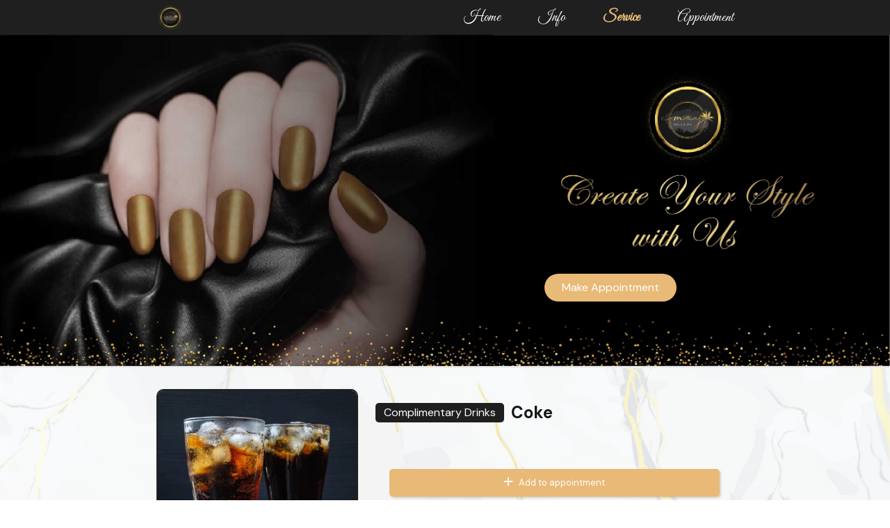

--- FILE ---
content_type: text/html; charset=UTF-8
request_url: https://maynailsandspa.com/service/coke/1020
body_size: 3194
content:
<!DOCTYPE html>
<html>
	<head>
		<meta charset="utf-8">
		<meta http-equiv="X-UA-Compatible" content="IE=edge">
		<meta name="viewport" content="width=device-width, initial-scale=1.0">
		<meta name="csrf-token" content="Ks5hluNpIOlM5WhJcdzPNM7cXMrbzvaYjnHZA0cT">
		<meta name="description" content="May Nails &amp; Spa | (405) 889 8872 | 4401 Grant BLVD Suite 6 Yukon, OK 73099 | Coke">
		<meta property="og:image" content="https://maynailsandspa.com/upload/service/coke-24-grCW.jpg" />
		<title>May Nails &amp; Spa | Coke</title>
		<link rel="icon" type="image/x-icon" href="https://maynailsandspa.com/upload/logo/logo-24-CPVfY.png">
		<link rel="stylesheet" type="text/css" href="https://maynailsandspa.com/fonts/icomoon/style.css">
		<link rel="stylesheet" href="https://maynailsandspa.com/css/desktop/owl.carousel.min.css">
		<link rel="stylesheet" href="https://maynailsandspa.com/css/desktop/owl.theme.default.min.css">
		<link href="https://maynailsandspa.com/css/desktop/reset.min.css" rel="stylesheet">
		<link href="https://maynailsandspa.com/css/desktop/style.css?1238441822" rel="stylesheet">
			</head>
	<body>
				<div class="pc-web">
			<div class="main">
				<header>
	<div class="container">
		<a href="https://maynailsandspa.com"><img src="https://maynailsandspa.com/upload/logo/logo-24-CPVfY.png" alt="May Nails &amp; Spa"></a>
				<div class="float-right text-right">
			<ul class="menu">
				<li class=""><a href="https://maynailsandspa.com">Home</a></li>
				<li class=""><a href="https://maynailsandspa.com/info">Info</a></li>
				<li class="active"><a href="https://maynailsandspa.com/services">Service</a></li>
								<li class=""><a href="https://maynailsandspa.com/appointment">Appointment</a></li>
							</ul>
		</div>
			</div>
</header>				<div class="wrap-content single-service">
					<section class="slide slide-right">
												<img src="https://maynailsandspa.com/upload/bg/banner-24-CAn1m.jpg" alt="May Nails &amp; Spa Coke" title="May Nails &amp; Spa Coke">
																		<div class="text text-center">
							<a class="btn" href="https://maynailsandspa.com/appointment">Make Appointment</a>
						</div>
											</section>
										<div class="bg-container" style="background-image: url('https://maynailsandspa.com/upload/bg/body-24-eSDBP.jpg');">
											<section class="content">
							<div class="container">
															<div class="img">
																		<img src="https://maynailsandspa.com/upload/service/coke-24-grCW.jpg" alt="Coke" title="Coke">
																	</div>
								<div class="float-right">
									<div class="head">
										<a class="service" href="https://maynailsandspa.com/category/complimentary-drinks/180">Complimentary Drinks</a>
										<h1>Coke</h1>
									</div>
									<div class="body">
										<!-- <h3>Description</h3> -->
										<div id="content-detail" class="content-text">
											<p>
												<!-- No description -->
												
																							</p>
										</div>
									</div>
																											<div class="bottom">
										<!-- <span class="price"><small>$</small> <strong>0</strong></span> -->
										<a class="btn" href="javascript:void(0)"><span class="icon-add"></span> Add to appointment</a>
									</div>
																	</div>
														</div>
						</section>
												<section class="relate-service">
							<h2 class="container block-title text-center">Related Service</h2>
														<div class="container">
																<ul class="service-simple-list">
																		<li>
										<a href="https://maynailsandspa.com/service/pink-wine/1809">
											<span class="name float-left">Pink Wine</span>
											<span class="float-right">
																							</span>
										</a>
									</li>
																		<li>
										<a href="https://maynailsandspa.com/service/water/1024">
											<span class="name float-left">Water</span>
											<span class="float-right">
																							</span>
										</a>
									</li>
																		<li>
										<a href="https://maynailsandspa.com/service/white-wine/1031">
											<span class="name float-left">White Wine</span>
											<span class="float-right">
																							</span>
										</a>
									</li>
																		<li>
										<a href="https://maynailsandspa.com/service/hot-coffee/1025">
											<span class="name float-left">Hot Coffee</span>
											<span class="float-right">
																							</span>
										</a>
									</li>
																	</ul>
															</div>
							<!-- <div class="container owl-carousel owl-theme related-service-carousel">
															<div class="service">
									<div class="img">
										<a href="https://maynailsandspa.com/service/pink-wine/1809"><img src="https://maynailsandspa.com/upload/service/pink-wine-24-s9Za.jpg" alt="Pink Wine" title="Pink Wine"></a>
									</div>
									<h3 class="service-title"><a href="https://maynailsandspa.com/service/pink-wine/1809">Pink Wine</a></h3>
																	</div>
															<div class="service">
									<div class="img">
										<a href="https://maynailsandspa.com/service/water/1024"><img src="https://maynailsandspa.com/upload/service/water-24-YJIc.jpeg" alt="Water" title="Water"></a>
									</div>
									<h3 class="service-title"><a href="https://maynailsandspa.com/service/water/1024">Water</a></h3>
																	</div>
															<div class="service">
									<div class="img">
										<a href="https://maynailsandspa.com/service/white-wine/1031"><img src="https://maynailsandspa.com/upload/service/white-wine-24-M8uy.jpeg" alt="White Wine" title="White Wine"></a>
									</div>
									<h3 class="service-title"><a href="https://maynailsandspa.com/service/white-wine/1031">White Wine</a></h3>
																	</div>
															<div class="service">
									<div class="img">
										<a href="https://maynailsandspa.com/service/hot-coffee/1025"><img src="https://maynailsandspa.com/upload/service/hot-coffee-24-RakC.jpeg" alt="Hot Coffee" title="Hot Coffee"></a>
									</div>
									<h3 class="service-title"><a href="https://maynailsandspa.com/service/hot-coffee/1025">Hot Coffee</a></h3>
																	</div>
														</div> -->
													</section>
											</div>
				</div>
				<!-- The Modal -->
<div id="myModal" class="modal">

  <!-- Modal content -->
    <div class="modal-content">
        <div class="modal-header">
          <h2>Select Location</h2>
        </div>
        <div class="modal-body">
            <h5>Choose location for your appointment</h5>
                    <div class="branch" data-link="https://getabc.net/feedback/appointment?appid=tIZabDS">
                <div class="name">
                    <span class="icon-store"></span>
                    May Nails &amp; Spa
                </div>
                <div>
                    <span class="icon-call1"></span>
                    (405) 889 8872
                </div>
                <div>
                    <span class="icon-location1"></span>
                    <span class="addr">4401 Grant BLVD Suite 6 Yukon, OK 73099</span>
                </div>
            </div>
                </div>
    </div>
</div>	<footer style="background-image:url('https://maynailsandspa.com/upload/bg/Footer-bg-24-fmZH2.jpg')">
		<div class="logo text-center">
		        <a href="https://maynailsandspa.com"><img src="https://maynailsandspa.com/upload/logo/logo-24-CPVfY.png" alt="May Nails &amp; Spa"></a>
        	</div>
	<div class="social">
        <ul>
                        <li><a href="https://www.facebook.com/MayNailsSpa73099" target="_blank"><span class="icon-facebook"><span class="path1"></span><span class="path2"></span></span></a></li>
                                    <li><a href="https://www.yelp.com/biz/may-nails-and-spa-yukon-2" target="_blank"><span class="icon-yelp"><span class="path1"></span><span class="path2"></span><span class="path3"></span><span class="path4"></span><span class="path5"></span><span class="path6"></span></span></a></li>
                                    <li>
                <a href="https://goo.gl/maps/t7zB3Lqc4cG7zCoD8" target="_blank">
                    <span class="icon-google-plus">
                        <span class="path1"></span><span class="path2"></span><span class="path3"></span>
                    </span>
                </a>
            </li>
                                    <li class="text-right"><a href="https://www.instagram.com/MayNailsSpa73099" target="_blank"><span class="icon-insta"><span class="path1"></span><span class="path2"></span><span class="path3"></span><span class="path4"></span></span></a></li>
                    </ul>
    </div>
    <div class="body">
        <div class="contact float-left">
            <div class="tr">
                <div class="icon"><span class="icon-store"></span></div>
                <div class="float-right">
                    May Nails &amp; Spa
                </div>
            </div>
            <div class="tr">
                <div class="icon"><span class="icon-call1"></span></div>
                <div class="float-right">
                    (405) 889 8872
                </div>
            </div>
            <div class="tr">
                <div class="icon"><span class="icon-email"></span></div>
                <div class="float-right">
                    <a href="/cdn-cgi/l/email-protection" class="__cf_email__" data-cfemail="fa979b83949b939689c9c2cdc3ba9d979b9396d4999597">[email&#160;protected]</a>
                </div>
            </div>
            <div class="tr">
                <div class="icon"><span class="icon-location1"></span></div>
                <div class="float-right addr">
                    4401 Grant BLVD Suite 6 Yukon, OK 73099
                </div>
            </div>
                    </div>
        <div class="hours float-left">
            <span class="icon-clock"></span>
            <div class="title"><strong>Business Hours</strong></div>
            <div class="text">
                <p>Mon - Sat	10:00 am - 07:00 pm
Sun			12:00 pm - 05:00 pm</p>
            </div>
        </div>
        <div class="holidays float-right">
            <span class="icon-close"></span>
            <div class="title"><strong>Closed Holidays</strong></div>
            <div class="text">
                            <div class="day">New Year&#039;s Day</div>
                            <div class="day">Thanksgiving</div>
                            <div class="day">Easter</div>
                            <div class="day">Christmas</div>
                        </div>
        </div>
    </div>
    </div>
</footer>
<div class="copyright text-center">
    Copyright © 2026 - May Nails &amp; Spa - <a href="https://vnailpro.com">Designed & Managed by VNailPro</a>
</div>
<script data-cfasync="false" src="/cdn-cgi/scripts/5c5dd728/cloudflare-static/email-decode.min.js"></script><script type="text/javascript">
    const root = document.querySelector(':root');
            root.style.setProperty('--colorA', "#1f1f1f");
                root.style.setProperty('--colorB', "#e8b977");
                root.style.setProperty('--colorC', "#171717");
                root.style.setProperty('--colorD', "#ffffff");
                    root.style.setProperty('--font-heading', "Great Vibes");
                root.style.setProperty('--font-heading-size', "44px");
                root.style.setProperty('--font-body', "DM Sans");
        </script>			</div>
		</div>
		<!-- Js include -->
		<script src="https://maynailsandspa.com/js/desktop/jquery.min.js"></script>
		<script src="https://maynailsandspa.com/js/desktop/owl.carousel.min.js"></script>
		<script src="https://maynailsandspa.com/js/desktop/app.js"></script>
		<script type="text/javascript">
			var priceRequire = 0;
			var modal = document.getElementById("myModal");
			window.onclick = function(event) {
			  	if (event.target == modal) {
			    	modal.style.display = "none";
			  	}
			}
			$(document).ready(function(){
				$(".readmore").click(function(){
					let content = ``;
					$("#content-detail").html(content);
				});
				$(".service-variations .variation").click(function(event) {
					$(this).addClass('active');
					$(".service-variations .variation").not(this).removeClass('active');
					let variation = {
						id: $(this).data("id"),
						serviceID: $(this).data("service-id"),
						price: $(this).data("price"),
						varName: $(".service-variations .variation").data("varname")
					}
					sessionStorage.setItem("serviceVariationSelected-"+$(this).data("service-id"), JSON.stringify(variation));
				});
				$(".bottom .btn").click(function(event) {
											if($(".service-variations .variation").hasClass("active")||priceRequire<2) {
							if(priceRequire>0) {
								let variation = {
									id: $(".service-variations .variation").data("id"),
									serviceID: $(".service-variations .variation").data("service-id"),
									price: $(".service-variations .variation").data("price"),
									varName: $(".service-variations .variation").data("varname")
								}
								sessionStorage.setItem("serviceVariationSelected-"+$(".service-variations .variation").data("service-id"), JSON.stringify(variation));
								window.location.replace("https://maynailsandspa.com/appointment?serviceID=1020");
							} else {
								window.location.replace("https://maynailsandspa.com/appointment?serviceID=1020");
							}
						} else {
							alert('Please select service price!');
						}
									});
				$(".open-appoiment-link").click(function(event) {
		       		modal = document.getElementById("myModal");
					modal.style.display = "block";
		       	});
		       	$(".branch").each(function(index) {
			        $(this).on("click", function(){
			        	let win = window.open($(this).data("link"));
						if (win) {
						    win.focus();
						}
						modal.style.display = "none";
			        });
			    });
			});
		</script>
		<script type="text/javascript">
		const root = document.querySelector(':root');
		            root.style.setProperty('--colorA', "#1f1f1f");
                            root.style.setProperty('--colorB', "#e8b977");
                            root.style.setProperty('--colorC', "#171717");
                            root.style.setProperty('--colorD', "#ffffff");
                            root.style.setProperty('--font-heading', "Great Vibes");
                            root.style.setProperty('--font-heading-size', "44px");
                            root.style.setProperty('--font-body', "DM Sans");
       			</script>
	<script defer src="https://static.cloudflareinsights.com/beacon.min.js/vcd15cbe7772f49c399c6a5babf22c1241717689176015" integrity="sha512-ZpsOmlRQV6y907TI0dKBHq9Md29nnaEIPlkf84rnaERnq6zvWvPUqr2ft8M1aS28oN72PdrCzSjY4U6VaAw1EQ==" data-cf-beacon='{"version":"2024.11.0","token":"b31d26bfec5f4c8990167215ed35df4d","r":1,"server_timing":{"name":{"cfCacheStatus":true,"cfEdge":true,"cfExtPri":true,"cfL4":true,"cfOrigin":true,"cfSpeedBrain":true},"location_startswith":null}}' crossorigin="anonymous"></script>
</body>
</html>

--- FILE ---
content_type: text/css
request_url: https://maynailsandspa.com/fonts/icomoon/style.css
body_size: 509
content:
@font-face {
  font-family: 'icomoon';
  src:  url('fonts/icomoon.eot?5635a9');
  src:  url('fonts/icomoon.eot?5635a9#iefix') format('embedded-opentype'),
    url('fonts/icomoon.ttf?5635a9') format('truetype'),
    url('fonts/icomoon.woff?5635a9') format('woff'),
    url('fonts/icomoon.svg?5635a9#icomoon') format('svg');
  font-weight: normal;
  font-style: normal;
  font-display: block;
}

[class^="icon-"], [class*=" icon-"] {
  /* use !important to prevent issues with browser extensions that change fonts */
  font-family: 'icomoon' !important;
  speak: never;
  font-style: normal;
  font-weight: normal;
  font-variant: normal;
  text-transform: none;
  line-height: 1;

  /* Better Font Rendering =========== */
  -webkit-font-smoothing: antialiased;
  -moz-osx-font-smoothing: grayscale;
}

.icon-star:before {
  content: "\e92d";
  color: #fff;
}
.icon-gift:before {
  content: "\e92e";
  color: #cc9740;
}
.icon-check-v:before {
  content: "\e92f";
  color: #fff;
}
.icon-close1:before {
  content: "\e92c";
  color: #ea008a;
}
.icon-appointment:before {
  content: "\e925";
  color: #fff;
}
.icon-call1:before {
  content: "\e926";
  color: #d5a948;
}
.icon-clock:before {
  content: "\e927";
  color: #d5a948;
}
.icon-home1:before {
  content: "\e928";
  color: #fff;
}
.icon-info:before {
  content: "\e929";
  color: #d5a948;
}
.icon-location1:before {
  content: "\e92a";
  color: #d5a948;
}
.icon-menu:before {
  content: "\e92b";
  color: #fff;
}
.icon-soup-fill:before {
  content: "\e923";
  color: #ed1f24;
}
.icon-soup:before {
  content: "\e924";
  color: #fff;
}
.icon-trash:before {
  content: "\e922";
  color: #00abea;
}
.icon-arrow-right:before {
  content: "\e920";
  color: #fff;
}
.icon-arrow-left:before {
  content: "\e921";
  color: #fff;
}
.icon-add:before {
  content: "\e900";
  color: #d5a948;
}
.icon-back-arrow:before {
  content: "\e901";
  color: #d5a948;
}
.icon-calendar:before {
  content: "\e902";
  color: #606060;
}
.icon-calendar-fill:before {
  content: "\e903";
  color: #d5a948;
}
.icon-call:before {
  content: "\e904";
  color: #d5a948;
}
.icon-close:before {
  content: "\e905";
  color: #d5a948;
}
.icon-email:before {
  content: "\e906";
  color: #d5a948;
}
.icon-facebook .path1:before {
  content: "\e907";
  color: rgb(213, 169, 72);
}
.icon-facebook .path2:before {
  content: "\e908";
  margin-left: -1em;
  color: rgb(255, 255, 255);
}
.icon-google-plus .path1:before {
  content: "\e909";
  color: rgb(213, 169, 72);
}
.icon-google-plus .path2:before {
  content: "\e90a";
  margin-left: -1em;
  color: rgb(255, 255, 255);
}
.icon-google-plus .path3:before {
  content: "\e90b";
  margin-left: -1em;
  color: rgb(255, 255, 255);
}
.icon-home:before {
  content: "\e90c";
  color: #606060;
}
.icon-home-fill:before {
  content: "\e90d";
  color: #d5a948;
}
.icon-insta .path1:before {
  content: "\e90e";
  color: rgb(213, 169, 72);
}
.icon-insta .path2:before {
  content: "\e90f";
  margin-left: -1em;
  color: rgb(255, 255, 255);
}
.icon-insta .path3:before {
  content: "\e910";
  margin-left: -1em;
  color: rgb(255, 255, 255);
}
.icon-insta .path4:before {
  content: "\e911";
  margin-left: -1em;
  color: rgb(255, 255, 255);
}
.icon-location:before {
  content: "\e912";
  color: #d5a948;
}
.icon-message:before {
  content: "\e913";
  color: #d5a948;
}
.icon-select-arrow:before {
  content: "\e914";
  color: #d5a948;
}
.icon-service:before {
  content: "\e915";
  color: #606060;
}
.icon-service-fill:before {
  content: "\e916";
  color: #d5a948;
}
.icon-store:before {
  content: "\e917";
  color: #606060;
}
.icon-store-fill:before {
  content: "\e918";
  color: #d5a948;
}
.icon-time:before {
  content: "\e919";
  color: #d5a948;
}
.icon-yelp .path1:before {
  content: "\e91a";
  color: rgb(213, 169, 72);
}
.icon-yelp .path2:before {
  content: "\e91b";
  margin-left: -1em;
  color: rgb(255, 255, 255);
}
.icon-yelp .path3:before {
  content: "\e91c";
  margin-left: -1em;
  color: rgb(255, 255, 255);
}
.icon-yelp .path4:before {
  content: "\e91d";
  margin-left: -1em;
  color: rgb(255, 255, 255);
}
.icon-yelp .path5:before {
  content: "\e91e";
  margin-left: -1em;
  color: rgb(255, 255, 255);
}
.icon-yelp .path6:before {
  content: "\e91f";
  margin-left: -1em;
  color: rgb(255, 255, 255);
}


--- FILE ---
content_type: text/css
request_url: https://maynailsandspa.com/css/desktop/style.css?1238441822
body_size: 8502
content:
/*font-family: 'Nunito', sans-serif;
font-family: 'Playball', cursive;*/
@import url('https://fonts.googleapis.com/css2?family=Allura&family=Cookie&family=DM+Sans:ital,wght@0,400;0,500;0,700;1,400;1,500;1,700&family=Engagement&family=Euphoria+Script&family=Figtree:wght@300;400;500;600;700;800&family=Lato:ital,wght@0,300;0,400;0,700;1,300;1,400;1,700&family=Nunito:ital,wght@0,300;0,400;0,500;0,600;0,700;0,800;0,900;1,300;1,400;1,500;1,600;1,700;1,800;1,900&family=Pacifico&family=Playball&display=swap');
@import url('https://fonts.googleapis.com/css2?family=Courgette&family=Dancing+Script:wght@400;500;600&family=Forum&family=Great+Vibes&family=Handlee&family=Montserrat:wght@400;600;700&family=Satisfy&family=Prata&family=Italiana&family=Style+Script&display=swap');
:root {
	--color-blue: #00ABE9;
	--color-pink: #eb008b;
	--colorA: #97C0B2;
	--colorB: #D5A948;
	--colorC: #606060;
	--colorD: #FFFFFF;
	--headerTextColor: #FFFFFF;
	--footerTextColor: #FFFFFF;
	--font-heading: 'Playball';
	--font-heading-size: 36px;
	--font-body: 'Nunito';
}
* { 
    -moz-box-sizing: border-box; 
    -webkit-box-sizing: border-box; 
     box-sizing: border-box; 
}
@font-face {
  font-family: 'Ananda';
  src: URL('../../fonts/Ananda.ttf') format('truetype');
}
@font-face {
    font-family: 'Brushsci';
    src: url("../../fonts/Brushsci.ttf") format("truetype");
}
@font-face {
  font-family: 'fivethAvenue';
  src: url("../../fonts/5thAvenue.ttf") format("truetype");
}
@font-face {
  font-family: 'UTMTimes';
  src: url("../../fonts/UTM-Times.ttf") format("truetype");
}
@font-face {
  font-family: 'UVNBale';
  src: url("../../fonts/UVN-BALE.ttf") format("truetype");
}
@font-face {
  font-family: 'ICIELBAMBOLA';
  src: url("../../fonts/ICIELBAMBOLA.ttf") format("truetype");
}
@font-face {
  font-family: 'UTMFRENCHVANILLA';
  src: url("../../fonts/UTM-FRENCH-VANILLA.ttf") format("truetype");
}
@font-face {
  font-family: 'CHAMPIONSHIP';
  src: url("../../fonts/CHAMPIONSHIP.ttf") format("truetype");
}
@font-face {
    font-family: 'SanFrancisco';
    src: url("../../fonts/SanFranciscoText-Semibold.otf") format("opentype");
    font-weight: normal;
    font-style: normal;
}
@font-face {
  font-family: 'HattonSemibold';
  src: url("../../fonts/Hatton-Semibold.otf") format("opentype");
  font-weight: normal;
  font-style: normal;
}
@font-face {
  font-family: 'Avantgardelt';
  src: url("../../fonts/AVANTGARDELT-MEDIUM.otf") format("opentype");
  font-weight: normal;
  font-style: normal;
}
@font-face {
  font-family: 'MinionVariableConceptRoman';
  src: url("../../fonts/MinionVariableConcept-Roman.otf") format("opentype");
  font-weight: normal;
  font-style: normal;
}
@font-face {
  font-family: 'AnthonyHunter';
  src: url("../../fonts/Anthony-Hunter.otf") format("opentype");
}
@font-face {
  font-family: 'MTDANYDORE';
  src: url("../../fonts/MTD-ANYDORE.otf") format("opentype");
}
@font-face {
  font-family: 'CEROST';
  src: url("../../fonts/CEROST.otf") format("opentype");
}
@font-face {
  font-family: 'BRAVENREGULAR';
  src: url("../../fonts/BRAVENREGULAR.otf") format("opentype");
}

.text-center {
	text-align: center;
}
.text-right {
	text-align: right;
}
.float-left {
	float: left;
}
.float-right {
	float: right;
}
button:hover {
	cursor: pointer;
}
svg path {fill: var(--colorB);}
h1 {
	margin-block-start: 0em;
    margin-block-end: 0em;
    font-weight: normal;
}
h2 {
	margin-block-start: 0em;
    margin-block-end: 0em;
    font-weight: normal;
}
h3 {
	margin-block-start: 0em;
    margin-block-end: 0em;
    font-weight: normal;
}
h4 {
	margin-block-start: 0em;
    margin-block-end: 0em;
    font-weight: normal;
}
h5 {
	margin-block-start: 0em;
    margin-block-end: 0em;
    font-weight: normal;
}
p {
	margin-block-start: 0px;
	margin-block-end: 0px;
	margin-bottom: 10px;
}
ul {
	list-style: none;
	padding-left: 0px;
	margin-block-start: 0em;
    margin-block-end: 0em;
}
a {
	text-decoration: none;
	color: var(--colorC);
}
strong {
	font-weight: bold;
}
a:hover {
	color: var(--colorB);
}
small {
	font-size: 80%;
}
.pbt-0 {
	padding-bottom: 0px !important;
}
.pbt-10 {
	padding-bottom: 10px !important;
}
.pbt-20 {
	padding-bottom: 20px !important;
}
.pbt-30 {
	padding-bottom: 30px !important;
}
.img {
	/*width: 200px;
	height: 200px;*/
	overflow: hidden;
	border-radius: 10px;
	border: 2px solid var(--colorA);
}
.img img {
	height: 100%;
	width: 100%;
	object-fit: cover;
}
.bg-container {
	background-size: cover;
	background-repeat: no-repeat;
}
.ql-align-center {
	text-align: center;
}
html,
body,
.pc-web
{
    width: 100%;
    margin: 0px;
    font-size: 1rem;
}
.container-fluid {
	max-width: 1170px;
	/*width: 100%;*/
	margin: 0px auto;
	padding-left: 15px;
	padding-right: 15px;
}
.container {
	max-width: 860px;
	margin: 0px auto;
	padding-left: 15px;
	padding-right: 15px;
}
.pc-web >.main {
    /*max-width: 500px;*/
    width: 100%;
    position: relative;
    margin: 0px auto;
    overflow: hidden;
    font-family: var(--font-body), sans-serif;
    color: var(--colorC);
}
.main >.call-action {
	height: 50px;
	line-height: 50px;
	background-color: var(--colorB);
	color: var(--colorD);
}
.main >.call-action span.icon-star {
	margin-right: 8px;
}
.main >.call-action span.title {
	font-weight: 600;
}
.main >.call-action a {
	display: inline-block;
	height: 32px;
	line-height: 32px;
	background-color: var(--colorD);
	padding: 0px 16px;
	border-radius: 16px;
	text-transform: uppercase;
	color: var(--colorB);
	font-size: 14px;
	font-weight: 500;
}
.main >header {
    height: 50px;
    /* line-height: 45px; */
    background-color: var(--colorA);
    display: inline-block;
    width: 100%;
    font-family: var(--font-heading), cursive;
    color: #ffffff;
    font-size: 1.4rem;
}
.main >header .container {
	display: flex;
}
.main >header .container >a {
	height: 50px;
	display: flex;
	align-items: center;
	width: fit-content;
}
.main >header .container >div {
	margin-left: auto;
	height: 50px;
}
.main >header .container >div * {
	height: 50px;
}
.main >header span.icon-back-arrow {
	display: inline-block;
	width: 32px;
	height: 32px;
	line-height: 32px;
	text-align: center;
	border-radius: 50%;
	background-color: #C7DAD4;
	font-size: 1rem;
	position: absolute;
	top: 9px;
	left: 20px;
}
.main >header img {
	max-height: 40px;
	vertical-align: middle;
}
.main >header.appointment img {
	position: relative;
	top: 6px;
}
header ul.menu li {
	display: inline-block;
	padding-left: 50px;
}
header ul.menu li:first-child {
	padding-left: 0px;
}
header ul.menu li a {
	display: flex;
	align-items: center;
	font-family: var(--font-heading), cursive;
	/*font-family: var(--font-body), sans-serif;*/
	font-size: 1.3rem;
	color: var(--headerTextColor);
	text-decoration: none;
}
header ul.menu li.active a {
	color: var(--colorB);
	font-weight: 600;
}
.main >header .qrmenu {
	text-align: center;
}
.main .wrap-content {
	
	/*height: calc(100% - 135px);
	overflow-y: scroll;*/
}
.main.page-service .wrap-content,
.main.page-info .wrap-content
{
	/*height: calc(100% - 90px);*/
}
.main .wrap-content >.slide {
	width: 100%;
	min-height: 300px;
	background-color: #eeeeee;
	position: relative;
}
.main .wrap-content >.slide.slide-right {
	/*height: 400px;*/
}
.main .wrap-content >.slide img {
	height: auto;
    width: 100%;
	/*object-fit: cover;*/
}
.main .wrap-content >.slide .text {
	position: absolute;
	left: 24%;
	bottom: 20%;
}
.main .wrap-content >.slide.slide-right .text {
	/*width: 45%;*/
	left: unset;
	right: 24%;
	/* right: 17.2%; */
	/*text-align: left;*/
}
.main .wrap-content >.slide p {
	font-size: 3.2rem;
	font-weight: 500;
	word-spacing: 6px;
	font-style: italic;
	text-transform: capitalize;
	font-family: var(--font-heading), cursive;
	line-height: 60px;
	/*text-align: left;*/
	margin-bottom: 20px;
}
.main .wrap-content >.slide.slide-right .text p {
	font-size: 3.2rem;
	font-weight: 500;
	word-spacing: 4px;
	line-height: 60px;
	text-align: left;
	/*text-transform: unset;*/
	margin-bottom: 20px;
}
.wrap-content >.slide .btn {
	height: 40px;
	line-height: 40px;
	border-radius: 20px;
	padding: 0px 25px;
	font-size: 16px;
}
a.btn {
	display: inline-block;
	height: 34px;
	line-height: 34px;
	border-radius: 17px;
	padding: 0px 18px;
	background-color: var(--colorB);
	color: var(--colorD);
	font-size: 13px;
}
a.btn.btn-center {
	display: table;
    margin: 0 auto;
}
.splide__slide {
    background: #4b5954;
    overflow: hidden;
    position: relative;
    z-index: 0;
}
h1.title {
	color: var(--colorB);
	font-family: var(--font-heading), cursive;
	font-size: 1.8rem;
	padding: 10px 0px;
}
h2.block-title {
	font-family: var(--font-heading), cursive;
	font-weight: 400;
    font-size: var(--font-heading-size);
    padding-bottom: 20px;
}
section.home-services {
	padding: 25px 0px;
}
.page-info .container.promotion {
	padding: 50px 0px;
	padding-top: 50px;
}
.promotion .head {
	color: var(--colorB);
	padding-bottom: 30px;
}
.promotion .head h3 {
	font-size: 24px;
	font-weight: 600;
	padding-bottom: 5px;
}
.promotion .head h5 {
	font-size: 16px;
}
.promotion .input.three-input {
	display: grid;
	grid-template-columns: repeat(3, 1fr);
	grid-gap: 12px;
}
.promotion .input input {
	height: 34px;
	line-height: 34px;
	border-radius: 17px;
	background-color: #f4f4f4;
	border: 1px solid #dddddd;
	padding: 0px 15px;
}
.container.promotion p.note {
	padding-top: 30px;
	padding-bottom: 30px;
	color: var(--colorB);
	text-align: center;
}
.promotion .button {
	text-align: center;
}
.promotion .button  button {
	background-color: var(--colorB);
	color: var(--colorD);
	font-size: 14px;
	border: none;
	border-radius: 4px;
	height: 34px;
	line-height: 34px;
	margin-left: 3px;
	margin-right: 3px;
}
.promotion .button  button.btn-back {
	width: 85px;
}
.promotion .button  button.btn-back span {
	margin-right: 5px;
}
.promotion .button  button span::before {
	color: var(--colorD);
}
.promotion .button  button.btn-submit {
	width: 180px;
}
.promotion .button  button.btn-submit span {
	font-size: 10px;
	margin-right: 1px;
}
.success-register .notify {
	padding-top: 60px;
	padding-bottom: 50px;
}
.success-register .notify .icon-gift {
	font-size: 4.5rem;
}
.success-register .notify .icon-gift::before {
	color: var(--colorB);
}
.success-register .notify h2 {
	color: var(--colorB);
	padding-top: 5px;
	padding-bottom: 20px;
}
.success-register .notify p {
	padding-bottom: 50px;
}
.success-register .notify a.btn {
	border-radius: 6px;
	width: 150px;
	font-size: 1rem;
}
.home-services h2.block-title {
	padding-bottom: 30px;
}
.home-services .service-carousel .item {
	text-align: center;
	font-size: 0.9rem;
}
.home-services .service-carousel span.icon {
	display: inline-block;
	width: 80px;
	height: 80px;
	line-height: 80px;
	text-align: center;
	background-color: #F6EED9;
	border-radius: 50%;
	box-shadow: rgb(99 99 99 / 20%) 2px 2px 4px 1px;
	margin-bottom: 5px;
	position: relative;
}
.home-services .service-carousel span.icon::after {
	content: "";
	display: inline-block;
	width: 80px;
	height: 80px;
	background-color: #ffffff;
	border-radius: 50%;
	position: absolute;
	top: 0px;
    left: 0px;
    z-index: -1;
}
.home-services .service-carousel span.icon img,
.home-services .service-carousel span.icon svg
{
	max-width: 40px;
    max-height: 40px;
    display: inline-block;
    vertical-align: middle;
}
.home-services .service-carousel span.icon svg path {
	fill: var(--colorB) !important;
}
.home-services .service-carousel span.icon img {
	max-width: 55px;
    max-height: 55px;
}
.item h5 {
	line-height: 20px;
	font-size: 0.95rem;
}
.owl-theme .owl-dots .owl-dot.active span,
.owl-theme .owl-dots .owl-dot:hover span
{
	background-color: var(--colorB);
}
ul.service-simple-list {
	padding: 40px 0px;
}
.page-service .services .grid ul.service-simple-list {
	padding-top: 68px;
	padding-bottom: 20px;
}
.relate-service ul.service-simple-list {
	padding-top: 0px;
}
ul.service-simple-list li {
	display: inline-block;
	min-height: 32px;
	width: 100%;
}
ul.service-simple-list li p {
	padding: 10px 0px;
	margin-bottom: 10px;
	color: var(--colorC);
}
ul.service-simple-list li a {
	display: flex;
	width: 100%;
	line-height: 1px;
	color: var(--colorB);
	font-weight: bold;
/*	border-bottom: 1px solid var(--colorC);*/
	position: relative;
}
ul.service-simple-list li a span.name,
ul.service-simple-list li a >span.float-right
{
	display: inline-block;
}
ul.service-simple-list li a span.name {
	padding-right: 5px;
}
ul.service-simple-list li a >span.float-right {
	display: flex;
	flex-grow: 1;
/*	padding-bottom: 3px;*/
/*	border-bottom: 1px solid var(--colorB);*/
}
ul.service-simple-list li a >span.float-right span.line {
	display: inline-block;
	padding-bottom: 5px;
	flex-grow: 1;
	border-bottom: 1px solid var(--colorB);
}
ul.service-simple-list li a >span.float-right span.price {
	padding-left: 5px;
}
.main .popular-services {
	padding: 20px;
	overflow: hidden;
}
.wrap-content.page-service .services .container {
	overflow: hidden;
}
.wrap-content.page-service >.services {
	padding: 30px 0px;
	padding-bottom: 190px;
	background-size: cover;
}
.page-service .services .category {
	width: 35%;
	float: left;
}
.page-service .services .grid {
	padding-top: 5px;
	width: 65%;
	float: right;
}
.page-service .services .grid .banner {
	position: relative;
	height: fit-content;
/*	margin-bottom: 15px;*/
}
.page-service .services .grid .banner img {
	width: 100%;
	height: auto;
	vertical-align: top;
}
.page-service .services .grid .banner h3 {
	height: 200px;
	line-height: 290px;
	font-size: 35px;
	color: var(--colorD);
	/* font-family: var(--font-heading), cursive; */
	text-shadow: 1px 2px 1px rgba(0,0,0,0.4);
	position: absolute;
	left: 0px;
	right: 0px;
	bottom: 0px;
	background: linear-gradient(to bottom, transparent 0%, color-mix(in srgb, var(--colorB), transparent 5%) 100%);
}
.page-service .services .grid .banner h3.blow-img {
	position: unset;
	background: unset;
	line-height: 60px;
	color: var(--colorC);
	font-size: 25px;
}
.page-service .services .grid .row {
	display: grid;
	grid-template-columns: repeat(3, 1fr);
    grid-gap: 35px;
	/*flex-direction: row;
	justify-content: space-between;*/
}
.page-service .services .grid .row .service {
	width: auto;
	/*width: 168px;
	flex: 1;*/
}
.page-service .services .grid .row .service .img {
	width: 100%;
	aspect-ratio : 1 / 1;
}
.page-service .services .category h2 {
	font-family: var(--font-heading), cursive;
	font-size: 2.5rem;
	margin-bottom: 20px;
	color: var(--colorB);
}
.page-service .services .category ul li {
	padding: 5px 0px;
	font-size: 1.1rem;
	margin-bottom: 10px;
}
.category ul li a {
	display: inline-block;
	font-weight: 700;
}
.category ul.cat li a
{
	color: var(--colorB);
}
.category ul li.active a {
	color: var(--colorB);
}
.category ul li a >span {
	display: inline-block;
	width: 32px;
	height: 32px;
	line-height: 32px;
	border-radius: 50%;
	text-align: center;
	background-color: #F6EED9;
	margin-right: 10px;
	position: relative;
	z-index: 0;
}
.category ul li a >span::after {
	content: "";
	display: inline-block;
	width: 32px;
	height: 32px;
	border-radius: 50%;
	background-color: #FFFFFF;
	position: absolute;
	top: 0px;
	left: 0px;
	z-index: -1;
}
.category ul li a >span img {
	max-width: 22px;
	max-height: 22px;
	vertical-align: middle;
}
.category ul li a >span svg {
	max-width: 16px;
	max-height: 16px;
	vertical-align: middle;
}
.category ul li a >span svg path {
	fill: var(--colorB);
}
.category ul li a >span span.img-icon {
	display: inline-block;
	height: 100%;
	width: 100%;
	-webkit-mask: url('../icon/1.svg') no-repeat center;
  	mask: url('../icon/1.svg') no-repeat center;
}
.page-service .services .pagination {
	overflow: hidden;
	padding: 10px 0px;
}
.page-service .services .pagination ul li {
	display: inline-block;
	float: left;
	margin-right: 15px;
}
.page-service .services .pagination ul li a,
.page-service .services .pagination ul li span
{
	display: inline-block;
	width: 28px;
	height: 28px;
	line-height: 28px;
	text-align: center;
	border-radius: 50%;
	border: 1px solid #eeeeee;
	color: var(--colorB);
	/*font-size: 0.9rem;*/
}
.page-service .services .pagination ul li.active a,
.page-service .services .pagination ul li.active span
{
	background-color: var(--colorB);
	color: #ffffff;
}
.single-service .bg-container {
	padding-top: 10px;
	padding-bottom: 200px;
}
.single-service section.content {
	padding: 20px 0px;
	padding-bottom: 40px;
}
.single-service section.content .container {
	overflow: hidden;
}
.single-service section.content .img {
	width: 290px;
	height: 290px;
	float: left;
}
.single-service section.content .container >.float-right {
	width: calc(100% - 315px);
}
.single-service section.content .head {
	display: flex;
	align-items: center;
	flex-wrap: wrap;
	height: 68px;
	width: 100%;
	overflow: hidden;
	margin-bottom: 0px;
}
.single-service section.content .head a {
	display: inline-block;
	height: 28px;
	line-height: 28px;
	padding: 0px 12px;
	border-radius: 5px;
	margin-right: 10px;
	background-color: var(--colorA);
	color: var(--headerTextColor);
	position: relative;
	/* top: -4px; */
}
.single-service section.content .head h1 {
	display: inline-block;
	line-height: 22px;
	font-size: 1.5rem;
	font-weight: 600;
	/* padding-top: 3px; */
	text-transform: capitalize;
}
.single-service section.content .service-variations {
	display: grid;
	grid-template-columns: 1fr 1fr;
	grid-gap: 15px 20px;
	padding-left: 20px;
	padding-right: 20px;
}
.single-service section.content .service-variations >div {
	height: 40px;
	line-height: 38px;
	background-color: var(--colorD);
	border: 1px solid var(--colorA);
	padding: 0px 10px;
	border-radius: 5px;
	/*margin-bottom: 10px;*/
	font-size: 13px;
	position: relative;
}
.single-service section.content .service-variations >div:hover {
	cursor: pointer;
}
.single-service section.content .service-variations >div .price {
	font-size: 16px;
	font-weight: bold;
	color: var(--colorB);
	position: absolute;
    display: block;
    height: 38px;
    width: fit-content;
    top: 0px;
    right: 1px;
    padding-left: 5px;
    padding-right: 8px;
    background-color: var(--colorD);
    border-radius: 4px;
}
.single-service section.content .service-variations >div .price small {
	font-weight: normal;
	font-size: 14px;
}
.single-service section.content .service-variations >div.active {
	background-color: var(--colorA);
	color: var(--colorD);
	height: 42px;
    line-height: 40px;
    margin-right: -2px;
}
.single-service section.content .service-variations >div.active:nth-child(even) {
	margin-left: -2px;
}
.single-service section.content .service-variations >div.active .price {
	background-color: var(--colorA);
}
.single-service section.content .price-btn {
	/*overflow: hidden;*/
	padding: 10px 0px;
}
.single-service section.content .price-btn .price {
	color: var(--colorB);
	font-size: 2rem;
	position: relative;
	top: 3px;
}
.single-service section.content .price-btn .price small {
	position: relative;
	top: -2px;
}
.single-service section.content .body {
	padding-top: 0px;
}
.single-service section.content .body .content-text {
	line-height: 22px;
	padding-top: 5px;
	text-align: justify;
}
.main .popular-services .row,
.page-service section.services .row,
.single-service .relate-service .row
{
	width: 100%;
  	display: flex;
  	flex-direction: row;
  	justify-content: space-between;
  	margin-bottom: 25px;
}
.main .popular-services .row.grid
{
	display: grid;
	grid-template-columns: repeat(4, 1fr);
    grid-gap: 35px;
}
.main .popular-services .service,
.page-service section.services .service,
.single-service .relate-service .service
{
	/*width: calc(25% - 20px);*/
	width: auto;
	float: left;
	position: relative;
	/*margin-bottom: 20px;*/
	/*border: 3px solid var(--colorA);*/
	/*border-radius: 10px;*/
}
.main .popular-services .row.grid .service {
	margin-bottom: 5px;
    width: unset;
}
/*.main .popular-services .service:nth-child(odd) {
	
}
.main .popular-services .service:nth-child(even),
.page-service section.services .service:nth-child(even),
.single-service .relate-service .service:nth-child(even)
{
	float: right;
}*/
.main .popular-services .service .img,
.page-service section.services .service .img,
.single-service .relate-service .service .img
{
	width: 100%;
	aspect-ratio : 1 / 1;
	border-radius: 10px;
	border: 2px solid var(--colorA);
	overflow: hidden;
}
.main .popular-services .service img,
.page-service section.services .service img,
.single-service .relate-service .service img
{
	width: 100%;
	height: 100%;
	object-fit: cover;
	/*border-radius: 10px;*/
}
.main .popular-services .service span.price,
.page-service section.services .service span.price,
.single-service .relate-service .service span.price
{
	font-size: 1.36rem;
	font-weight: 700;
	color: var(--colorB);
}
.service span.price small {
	font-size: 1rem;
}
.main .popular-services .service h3.service-title,
.page-service section.services .service h3.service-title,
.single-service .relate-service .service h3.service-title
{
	text-transform: capitalize;
	padding: 10px 0px;
}
.page-service section.services .service h3.service-title {
	font-size: 1rem;
}
.main .popular-services .service h3.service-title a,
.page-service section.services .service h3.service-title a,
.single-service .relate-service .service h3.service-title a
{

}
.scroll-x {
	width: 100%;
	overflow-x: scroll;
    overflow-y: hidden;
}
.tab {
	width: 100%;
	white-space: nowrap;
}
.tab button,
.tab a.tablinks
{
	background-color: transparent;
	border: none;
	font-size: 1rem;
	display: inline-block;
	padding: 0px 15px;
	color: var(--colorC);
}
.tab .tablinks:hover {
	cursor: pointer;
}
.tab button span {
	display: none;
}
.tab button.active {
	position: relative;
	color: var(--colorB);
	font-size: 1.1rem;
}
.tab button.active span {
	display: inline-block;
	width: 7px;
	height: 7px;
	background-color: var(--colorB);
	border-radius: 50%;
	position: absolute;
	left: calc(50% - 4px);
	bottom: -11px;
}
.tabcontent {
  display: none;
}
.tabcontent.active {
  display: block;
}
section.gallery {
	padding-bottom: 10px;
}
.gallery h2 {
	margin-bottom: 10px;
}
.gallery .tabcontent {
	padding: 30px;
}
.gallery .tabcontent .img {
	aspect-ratio : 1 / 1;
	/*width: calc(50% - 10px);
	height: 180px;
	overflow: hidden;
	float: left;
	margin-bottom: 20px;
	border-radius: 10px;
	border: 3px solid var(--colorA);*/
}
.gallery .tabcontent .img:nth-child(even) {
	/*float: right;*/
}

footer {
	/*padding: 20px 50px;*/
	background-color: #ffffff;
	background-size: cover;
	min-height: 400px;
	padding-top: 35px;
	position: relative;
}
footer .card {
    height: 280px;
    border: 2px solid var(--colorA);
    border-radius: 15px;
    position: absolute;
    top: -48%;
    left: 30px;
    right: 30px;
    background-color: #ffffff;
    background-size: cover;
}
footer .card .head {
    height: 80px;
    line-height: 80px;
    padding-left: 24%;
    padding-right: 24%;
}
footer .card .head >div.logo {
    width: 40%;
}
footer .card .head .logo img {
    max-height: 50px;
    position: relative;
    vertical-align: middle;
}
footer .card .head >div {
    width: 60%;
}
footer ul {
    padding-top: 5px;
    margin-bottom: 0px;
    /*height: 100%;*/
    overflow: hidden;
}
footer ul li {
    display: inline-block;
    text-align: center;
    margin-right: 12px;
}
footer ul li a {
    display: block;
    text-decoration: none;
    color: #aaaaaa;
    font-size: 32px;
    position: relative;
}
footer .card .body {
    padding: 15px 20px 20px 20px;
    overflow: hidden;
}
footer .card .body .contact {
    width: 38%;
    padding-right: 140px;
}
footer .card .body .tr {
    height: 36px;
    line-height: 36px;
    overflow: hidden;
}
footer .card .body .tr:first-child {
    height: 36px;
    line-height: 36px;
}
footer .card .body .tr div.icon {
    width: 45px;
    float: left;
}
footer .card .body .tr .icon >span {
    display: inline-block;
    width: 36px;
    height: 36px;
    line-height: 36px;
    text-align: center;
}
footer .card .body .tr:first-child .icon >span {
    width: 36px;
    height: 36px;
    line-height: 36px;
    border-radius: 50%;
    border: 1px solid #eeeeee;
}
footer .card .body .tr div.icon >span::before,
footer .card .body >div >span::before
{
    color: var(--colorB);
}
footer .card .body .tr div.float-right {
    width: calc(100% - 45px);
    font-size: 14px;
}
footer .card .body .tr:first-child .float-right {
    font-weight: bold;
    font-size: 15px;
}
footer .card .body .tr div.float-right.addr {
    line-height: 18px;
}
footer .card .body .hours {
    width: 32%;
    position: relative;
    padding-left: 45px;
}
footer .card .body .hours >span,
footer .card .body .holidays >span
{
    display: inline-block;
    width: 36px;
    height: 36px;
    line-height: 36px;
    text-align: center;
    border-radius: 50%;
    border: 1px solid #eeeeee;
    position: absolute;
    top: 0px;
    left: 0px;
}
footer .card .body >div >.title {
    height: 36px;
    line-height: 36px;
}
footer .card .body .text {
	padding-top: 10px;
}
footer .card .body >div .text p {
    font-size: 14px;
    white-space: pre;
    line-height: 32px;
}
footer .card .body .holidays {
    width: 30%;
    position: relative;
    padding-left: 45px;
}
footer .card .body >div .day {
    height: 32px;
    line-height: 32px;
    width: 50%;
    float: left;
    font-size: 14px;
}


footer .logo {
	height: 120px;
	line-height: 120px;
	margin-bottom: 25px;
	text-align: center;
}
footer .logo img {
	width: auto;
	max-height: 120px;
}
footer .social {
	padding-bottom: 35px;
}
footer .social ul {
	width: 25%;
	margin: 0 auto;
	text-align: center;
}
footer .social ul li {
	width: fit-content;
	display: inline-block;
	padding: 0px 12px;
}
footer .social ul li a {
	display: inline-block;
	text-decoration: none;
	font-size: 2.2rem;
}
footer .social ul li a >span span.path1::before {
	color: var(--colorB) !important;
}
footer .body {
	padding: 10px 50px 20px 50px;
	overflow: hidden;
}
footer .body .contact {
	width: 38%;
	padding-right: 90px;
}
footer .body .hours {
	width: 32%;
	position: relative;
	padding-left: 50px;
}
footer .body .holidays {
	width: 30%;
	position: relative;
	padding-left: 50px;
}
footer .body .tr {
	height: 38px;
	line-height: 38px;
	overflow: hidden;
	color: var(--footerTextColor);
}
footer .body .tr:first-child {
	height: 40px;
	line-height: 40px;
}
footer .body .tr div.icon {
	width: 45px;
	float: left;
}
footer .body .tr div.icon >span::before,
footer .body >div >span::before
{
	color: var(--colorB);
}
footer .body .tr div.float-right {
	width: calc(100% - 50px);
	font-size: 15px;
	color: var(--footerTextColor);
}
footer .body .tr div.float-right.addr {
	height: 38px;
	line-height: 19px;
	display: flex;
    /*justify-content: center;*/
    align-items: center;
}
footer .body .tr .icon >span {
	display: inline-block;
	width: 36px;
	height: 36px;
	line-height: 36px;
	text-align: center;
}
footer .body .tr:first-child .icon >span {
	width: 38px;
	height: 38px;
	line-height: 38px;
	border-radius: 50%;
	background-color: var(--colorD);
}
footer .body .tr:first-child .float-right {
	font-weight: bold;
	font-size: 16px;
}
footer .body .tr:not(:first-child) .icon >span::before {
	color: var(--colorB);
}
footer .body .hours >span,
footer .body .holidays >span
{
	display: inline-block;
	width: 38px;
	height: 38px;
	line-height: 38px;
	text-align: center;
	border-radius: 50%;
	background-color: var(--colorD);
	position: absolute;
	top: 0px;
	left: 0px;
	font-size: 16px;
}
footer .body .holidays >span.icon-close {
	font-size: 20px;
    line-height: 34px;
}
footer .body >div >.title {
	height: 36px;
	line-height: 36px;
	color: var(--footerTextColor);
}
footer .body >div .text {
	padding-top: 5px;
	font-size: 15px;
	line-height: 35px;
	color: var(--footerTextColor);
}
footer .body >div .text p {
	white-space: pre;
}
footer .body >div .day {
	height: 35px;
	line-height: 35px;
	width: 50%;
	float: left;
	font-size: 15px;
}
.copyright {
	background-color: var(--colorB);
	padding: 10px;
	color: var(--colorD);
	font-size: 14px;
	font-family: var(--font-body), sans-serif;
}
.copyright a {
	color: var(--colorD);
}
.page-service section.services {
	padding: 20px;
}
.page-service section.services .tab {
	padding-bottom: 10px;
	overflow-x: scroll;
	margin-bottom: 10px;
}
.page-service section.services .tab button {
	padding: 0px 8px;
}
.single-service section.img {
	height: 50%;
	width: 100%;
}
.single-service section.img img {
	height: 100%;
	width: 100%;
	object-fit: cover;
}
.single-service .content {
	padding: 10px 20px 30px 20px;
}
.single-service .content .head {
	height: 40px;
	line-height: 40px;
	margin-bottom: 5px;
}
.single-service .content .head .category {
	display: inline-block;
	height: 26px;
	line-height: 26px;
	padding: 0px 8px;
	border-radius: 3px;
	color: #ffffff;
	background-color: var(--colorA);
	float: left;
	position: relative;
	top: 6px;
	margin-right: 10px;
}
.single-service .content .head h1.title {
	width: auto;
	float: left;
	font-weight: bold;
	font-size: 1.4rem;
}
.single-service .content h2.price {
	color: var(--colorB);
	font-size: 1.68rem;
}
.single-service .content h3 {
	color: #aaaaaa;
	padding: 5px 0px;
	margin-top: 15px;
	font-size: 1.1rem;
}
.single-service .content .content-text {
	padding-bottom: 10px;
}
.content-text .readmore {
	color: var(--colorB);
	float: right;
	font-size: 0.9rem;
	position: relative;
	/*top: 3px;*/
}
.content-text .readmore:hover {
	cursor: pointer;
}
.single-service .content .bottom {
	padding: 22px 20px 0px 20px;
}
.single-service .content .bottom >.price {
	width: 34%;
	padding-top: 8px;
}
.single-service .content .bottom >.price strong {
	font-size: 1.5rem;
	color: var(--colorB);
	padding-left: 5px;
}
.single-service .content .btn {
	height: 40px;
	line-height: 40px;
	text-align: center;
	border-radius: 5px;
	width: 100%;
	text-align: center;
    /*float: right;*/
    /*padding: 0px 100px;*/
    box-shadow: rgba(0, 0, 0, 0.15) 2px 2px 3px;
}
.single-service .content .btn.float-right {
	width: 64%;
}
.single-service .content .btn span {
	position: relative;
	top: 0px;
	font-size: 0.8rem;
	margin-right: 5px;
}
.single-service .content .btn span::before {
	color: #ffffff;
}
.single-service .relate-service {
	padding: 20px;
	padding-bottom: 100px;
	overflow: hidden;
}
.single-service .relate-service h2 {
	margin-bottom: 20px;
}
.single-service .relate-service .service .img {
	width: 100%;
	aspect-ratio : 1 / 1;
}
.main .wrap-content section.cover {
	min-height: 250px;
}
.main .wrap-content section.cover img {
	width: 100%;
	height: auto;
	/*object-fit: cover;*/
}
section.contact {
	position: relative;
	padding: 0px 20px 20px 20px;
}
section.contact .card {
	padding: 0px 20px;
	border: 1px solid var(--colorA);
	border-radius: 10px;
	margin-top: -20px;
	background-color: #ffffff;
	position: relative;
	display: table;
	box-shadow: rgba(0, 0, 0, 0.15) 2px 2px 3px;
}
section.contact .card span.logo {
	display: inline-block;
	width: 68px;
	height: 68px;
	line-height: 65px;
	text-align: center;
	overflow: hidden;
	border-radius: 8px;
	background-color: #ffffff;
	border: 2px solid var(--colorB);
	position: relative;
    top: -34px;
}
section.contact .card span.logo img {
	max-width: 55px;
	max-height: 55px;
	vertical-align: middle;
}
section.contact .card .head {
	height: 50px;
}
.contact .card .salon-name {
	position: absolute;
	top: 5px;
	left: 100px;
	font-size: 1.25rem;
	font-weight: 800;
}
.contact .card .table >div {
	margin-bottom: 12px;
	overflow: hidden;
}
.contact .card .table >div >div {
	float: right;
	width: calc(100% - 48px);
}
.contact .card .table >div >span {
	display: inline-block;
	width: 38px;
	height: 38px;
	line-height: 38px;
	text-align: center;
	border-radius: 50%;
	border: 1px solid #e6e6e6;
	font-size: 1.2rem;
}
.contact .card .table div.location >div {
	font-weight: 600;
}
.contact .card .table div.business-hour .title {
	display: inline-block;
	padding-top: 8px;
	padding-bottom: 12px;
	font-weight: 500;
	width: 100%;
}
.contact .card .table .tr {
	width: 100%;
	padding: 3px 0px;
	font-size: 0.88rem;
	overflow: hidden;
	/*font-weight: 300;*/
}
.contact .card .table .tr .td {
	width: 35%;
	float: left;
}
.contact .card .table .tr .td:last-child {
	width: 65%;
	float: right;
}
.contact .card .bottom {
	height: 50px;
	line-height: 50px;
	border-top: 2px solid #dddddd;
}
.contact .card .bottom >div {
	width: 33.3%;
	float: left;
	font-weight: 500;
	padding-top: 5px;
}
.contact .card .bottom >div span {
	display: inline-block;
	width: 38px;
	height: 38px;
	line-height: 38px;
	text-align: center;
	border-radius: 50%;
	border: 1px solid #e6e6e6;
	font-size: 1.1rem;
	margin-right: 5px;
	font-weight: normal;
}
.page-info .content {
	padding: 20px 20px 20px 20px;
	padding-bottom: 200px;
	background-size: cover;
}
.page-info .container {
	padding-top: 10px;
	padding-bottom: 30px;
}
.page-info .container h1 {
	color: var(--colorB);
    font-family: var(--font-heading), cursive;
    font-size: 1.8rem;
    padding: 10px 0px;
}
.page-info .container p {
	line-height: 24px;
	text-align: justify;
}
.page-info .container a {
	text-decoration: underline;
}
.page-info .content h2 {
	color: var(--colorB);
	padding-bottom: 10px;
}
.page-info .content .text {
	text-align: justify;
}
.page-info .content .text a {
	color: var(--colorA);
}
.page-info .content .text em {
	font-style: italic !important;
}
.page-info .content .text .ql-align-center {
	text-align: center;
}
.page-info .social h2 {
	color: var(--colorB);
	padding-top: 12px;
}
.page-info .social ul {
	padding: 20px;
	overflow: hidden;
	text-align: center;
}
.page-info .social ul li {
	width: fit-content;
	display: inline-block;
	padding: 0px 10px;
}
.page-info .social ul li a {
	display: inline-block;
	text-decoration: none;
	font-size: 2rem;
}
section.calendar {
	height: 150px;
	background-color: var(--colorA);
	color: #ffffff;
	padding: 20px;
}
section.calendar .head {
	font-size: 1.4rem;
	font-family: var(--font-heading), cursive;
	text-align: center;
	margin-bottom: 10px;
}
section.calendar .nav {
	padding: 10px 20px;
	padding-left: 28%;
	padding-right: 28%;
	margin-bottom: 5px;
}
section.calendar .nav span {
	display: inline-block;
}
section.calendar .nav span.float-left {
	float: left;
	width: 15%;
	font-size: 0.68rem;
	position: relative;
	top: 10px;
}
section.calendar .nav span.my {
	font-size: 1.28rem;
	font-weight: 600;
	width: 70%;
	text-align: center;
}
section.calendar .nav span.float-right {
	float: right;
	width: 15%;
	text-align: right;
	font-size: 0.68rem;
	position: relative;
	top: 10px;
}
/*section.calendar .table >div {
	overflow: hidden;
	margin-bottom: 15px;
	display: flex;
	flex-direction: row;
    justify-content: space-between;
}*/

section.appointment {
	padding: 30px 0px;
	padding-bottom: 180px;
	background-size: cover;
}
section.appointment .container {
	overflow: hidden;
}
section.appointment .container >div {
	width: calc(50% - 20px);
}
section.appointment h4 {
	font-weight: 700;
	margin-bottom: 14px;
}
section.appointment .calendar {
	background-color: var(--colorA);
	color: #ffffff;
	padding: 30px 10px 10px 10px;
	border-radius: 10px;
}
section.appointment .calendar .head {
	height: 40px;
	line-height: 40px;
	padding-left: 24%;
	padding-right: 24%;
}
section.appointment .calendar .head span {
	display: inline-block;
	height: 40px;
	line-height: 40px;
	width: 10%;
	float: left;
	font-size: 0.68rem;
}
section.appointment .calendar .head span.my {
	font-size: 1.28rem;
	font-weight: 600;
	width: 80%;
	text-align: center;
	color: var(--colorB);
}
section.appointment .calendar .head span.icon-arrow-left {
	text-align: left;
}
section.appointment .calendar .head span.icon-arrow-right {
	text-align: right;
}
section.appointment .calendar .head span::before {
	color: var(--colorB);
}
section.appointment .calendar .table {
	padding-top: 28px;
	padding-bottom: 10px;
	/*margin-left: -10px;
	margin-right: -10px;*/
}
section.appointment .calendar .table >div {
	/*margin-bottom: 35px;*/
	height: 55px;
	display: flex;
}
section.appointment .calendar .table >div:last-child {
	margin-bottom: 10px;
}
section.appointment .calendar .table >div .td {
	display: inline-block;
	width: 14.28%;
	float: left;
	text-align: center;
	/*width: fit-content;*/
}
section.appointment .calendar .table >div.tr-day .td {
	color: var(--colorB);
}
section.appointment .calendar .table >div .td * {
	color: var(--headerTextColor);
}
section.appointment .calendar .table >div .td:hover {
	cursor: pointer;
}
section.appointment .calendar .table .tr-date {
	font-size: 0.95rem;
}
section.appointment .calendar .table >div .td span {
	display: inline-block;
	width: 32px;
	height: 32px;
	line-height: 32px;
	text-align: center;
	background-color: var(--colorB);
	border-radius: 50%;
	position: relative;
    top: -9px;
}
section.appointment .calendar .table >div .td i.current {
	/*background-color: transparent;*/
	display: inline-block;
	width: 32px;
	height: 32px;
	line-height: 32px;
	text-align: center;
	border: 1px solid var(--colorB);
	border-radius: 50%;
	position: relative;
    top: -9px;
}
section.appointment .choose-time >.input {
	margin-bottom: 30px;
	overflow: hidden;
}
section.appointment .choose-time >.input .select {
	width: calc(100% - 0px);
	float: left;
}
section.appointment .choose-time >.input >span {
	display: inline-block;
	height: 40px;
	line-height: 36px;
	width: 60px;
	border: 2px solid var(--colorA);
	background-color: var(--colorD);
	border-radius: 5px;
	text-align: center;
	font-size: 1rem;
	float: right;
}
section.appointment .choose-time >.input >span:hover {
	cursor: pointer;
}
section.appointment .choose-time >.input .select .hour {
	position: relative;
	height: 40px;
	line-height: 40px;
	width: calc(50% - 10px);
	float: left;
	/*padding-left: 5px;*/
	/*border: 1px solid var(--colorA);*/
}
section.appointment .choose-time >.input .select .hour select {
	width: 100%;
	height: 40px;
	line-height: 36px;
	border: 2px solid var(--colorA);
	border-radius: 5px;
	text-align: center;
	font-size: 1rem;
	background-color: #ffffff;
}
section.appointment .choose-time >.input .select .minute {
	position: relative;
	height: 40px;
	line-height: 40px;
	width: calc(50% - 10px);
	float: right;
	/*padding-right: 5px;*/
}
section.appointment .choose-time >.input .select .minute select {
	width: 100%;
	height: 40px;
	line-height: 36px;
	border: 2px solid var(--colorA);
	border-radius: 5px;
	text-align: center;
	font-size: 1rem;
	background-color: #ffffff;
}
section.appointment .choose-time >.input .select span {
	display: inline-block;
	height: 40px;
	line-height: 40px;
	width: 20px;
	text-align: center;
	font-size: 1.2rem;
	font-weight: 600;
}
section.appointment .choose-time select {
	appearance: none;
	-moz-appearance: none;
	-webkit-appearance: none;
	background-color: #EAEFEB;
}
section.appointment .choose-time select:focus {
	outline: none;
}
section.appointment .choose-time >.input .select >div::after {
	font-family: 'icomoon' !important;
	content: "\e914";
    color: var(--colorB);
    font-size: 0.6rem;
    position: absolute;
    top: 0px;
    right: 10px;
}
section.appointment .choose-time button.btn-add {
	/*margin-left: 5px;*/
	height: 40px;
	line-height: 36px;
	width: calc(100%);
	background-color: #ffffff;
	border-radius: 5px;
	border: 2px solid var(--colorA);
	font-size: 1rem;
	margin-bottom: 30px;
	/*margin-top: 10px;*/
}
section.appointment .choose-time button.btn-add span {
	font-size: 0.8rem;
	margin-right: 5px;
}
section.appointment .choose-time button.btn-add span::before {
	color: var(--colorB);
}
section.appointment .choose-time .service {
	height: 80px;
	line-height: 80px;
	margin-bottom: 25px;
}
section.appointment .choose-time .service .img {
	width: 80px;
	height: 80px;
	float: left;
	overflow: hidden;
	border-radius: 10px;
	border: 2px solid var(--colorA);
}
section.appointment .choose-time .service .img img {
	height: 100%;
	width: 100%;
	object-fit: cover;
}
section.appointment .choose-time .service .info {
	float: right;
	width: calc(100% - 95px);
	height: 80px;
	line-height: 80px;
	position: relative;
}
section.appointment .choose-time .service .info.full {
	width: calc(100% - 0px);
	height: 60px;
	line-height: 60px;
}
section.appointment .choose-time .service .info .title {
	/*height: 40px;
	line-height: 40px;*/
	position: absolute;
	top: 0px;
	width: 100%;
}
section.appointment .choose-time .service .info.full .title {
	height: 30px;
	line-height: 30px;
}
section.appointment .choose-time .service .info.full .price {
	font-size: 1.3rem;
	font-weight: bold;
	color: var(--colorB);
	line-height: 80px;
}
section.appointment .choose-time .service .info .destroy {
	position: absolute;
	top: 2px;
	right: 0px;
	font-size: 10px;
}
section.appointment .choose-time .service .info.full .destroy {
	top: 6px;
}
section.appointment .choose-time .service .info .destroy::before {
	color: var(--colorB);
}
section.appointment .choose-time .form {
	margin-top: -3px;
}
section.appointment .choose-time .form .input {
	padding: 14px 0px 6px 0px;
}
section.appointment .choose-time .form  .input.two-input input {
	width: calc(50% - 10px);
}
section.appointment .choose-time .form  input {
	height: 40px;
	line-height: 40px;
	background-color: #F9F9F9;
	border-radius: 5px;
	border: 1px solid #eeeeee;
	padding-left: 14px;
	font-size: 1rem;
	width: calc(100%);
	font-family: var(--font-body), sans-serif;
}
section.appointment .choose-time .form  textarea {
	background-color: #F9F9F9;
	border-radius: 10px;
	border: 1px solid #eeeeee;
	padding: 8px 14px;
	font-size: 1rem;
	width: calc(100%);
	font-family: var(--font-body), sans-serif;
}
section.appointment .choose-time .form  .submit {
	position: relative;
	height: calc(100% - 60px);
}
section.appointment .choose-time .box {
	position: relative;
}
section.appointment .choose-time .box .select-service {
	position: absolute;
	top: 42px;
	left: 0px;
	right: 0px;
	background-color: #ffffff;
	border: 1px solid var(--colorA);
	border-radius: 0px 0px 10px 10px;
	padding: 10px;
	z-index: 999;
	height: 315px;
	overflow-y: scroll;
}
section.appointment .choose-time .box .select-service h5 {
	color: #000000;
}
.box .select-service::-webkit-scrollbar {
  width: 6px;
}
section.appointment .choose-time .box .select-service li {
	display: inline-block;
	width: 100%;
	height: 25px;
	line-height: 25px;
	margin-bottom: 10px;
	color: #000000;
}
section.appointment .choose-time .box .select-service li img {
	float: left;
	width: 50px;
	margin-right: 10px;
}
section.appointment .button {
	padding: 40px 0px;
}
section.appointment .button button {
	display: inline-block;
	background-color: var(--colorB);
	border: none;
	height: 40px;
	line-height: 40px;
	border-radius: 20px;
	padding: 0px 35px;
	color: #ffffff;
	font-size: 1.1rem;
	font-weight: 600;
	/*opacity: 0.5;*/
}
section.appointment .button button.active {
	opacity: 1;
}
.main section.service-time {
	padding: 20px;
}
section.service-time .service-card {
	border: 1px solid var(--colorA);
	padding: 10px 15px;
	padding-bottom: 5px;
	border-radius: 10px;
}
.service-card h4 {
	font-weight: 600;
}
.service-card h3 {
	font-weight: 700;
	font-size: 1.3rem;
	margin-bottom: 20px;
}
.service-card .service {
	height: 80px;
	line-height: 80px;
	margin-top: 5px;
	margin-bottom: 18px;
}
.service-card .service .img {
	height: 80px;
	width: 80px;
	overflow: hidden;
	border-radius: 10px;
	border: 1px solid var(--colorB);
	float: left;
}
.service-card .service .img img {
	height: 100%;
	width: 100%;
	object-fit: cover;
}
.service-card .service .title {
	float: right;
	width: calc(100% - 95px);
	font-weight: 600;
}
.appointment section.form {
	padding: 10px 20px;
}
.appointment section.form h4 {
	font-weight: 700;
	font-size: 1.1rem;
	margin-bottom: 5px;
}

.appointment .submit .section {
	height: calc(100% - 88px);
	overflow-y: scroll;
}
.appointment .submit .button {
	position: absolute;
	left: 0px;
	bottom: 40px;
}
.appointment .submit .button.submit-form button {
	opacity: 1;
	padding: 0px 25px;
}
.gallery .owl-carousel button.owl-prev,
.related-service-carousel button.owl-prev
{
	height: 20px;
	line-height: 20px !important;
	position: absolute;
    top: calc(50% - 15px);
    left: -8px;
}
.related-service-carousel button.owl-prev {
	top: 86px;
    left: -8px;
}
.gallery .owl-carousel button.owl-next,
.related-service-carousel button.owl-next
{
	height: 20px;
	line-height: 20px !important;
	position: absolute;
    top: calc(50% - 15px);
    right: -8px;
}
.gallery .owl-carousel .owl-nav button span,
.related-service-carousel  .owl-nav button span
{
	font-size: 2rem;
	display: inline-block;
	height: 100%;
	color: var(--colorA);
}
iframe .body {
	overflow: hidden;
}
section.promotion {
	margin-bottom: 30px;
}
section.promotion .card {
	display: flex;
	min-height: 300px;
	border-radius: 8px;
	border: 2px solid var(--colorA);
	text-align: center;
/*	overflow: hidden;*/
	padding-left: 0px;
    padding-right: 0px;
}
section.promotion .card .banner {
	width: 50%;
	float: left;
}
section.promotion .card .banner img {
	width: 100%;
	vertical-align: top;
}
section.promotion .card .content {
	width: 50%;
	float: right;
	background-size: cover;
	background-color: var(--colorD);
	padding: 15px;
	display: flex;
    flex-direction: column;
    align-items: center;
    justify-content: center;
}
section.promotion .card .content .des {
	font-size: 1rem;
	padding: 10px 0px;
}
section.promotion .card .content a.book {
	display: inline-block;
	width: 100%;
	height: 38px;
	line-height: 38px;
	border-radius: 6px;
	background-color: var(--colorB);
	color: var(--colorD);
	font-weight: bold;
}

/* The Modal (background) */
.modal {
  display: none; /* Hidden by default */
  position: fixed; /* Stay in place */
  z-index: 1; /* Sit on top */
  padding-top: 150px; /* Location of the box */
  left: 0;
  top: 0;
  width: 100%; /* Full width */
  height: 100%; /* Full height */
  overflow: auto; /* Enable scroll if needed */
  background-color: rgb(0,0,0); /* Fallback color */
  background-color: rgba(0,0,0,0.4); /* Black w/ opacity */
}

/* Modal Content */
.modal-content {
  position: relative;
  background-color: #fefefe;
  margin: auto;
  padding: 0;
  border: 1px solid #888;
  width: 60%;
  border-radius: 10px;
  box-shadow: 0 4px 8px 0 rgba(0,0,0,0.2),0 6px 20px 0 rgba(0,0,0,0.19);
  -webkit-animation-name: animatetop;
  -webkit-animation-duration: 0.4s;
  animation-name: animatetop;
  animation-duration: 0.4s
}

/* Add Animation */
@-webkit-keyframes animatetop {
  from {top:-300px; opacity:0} 
  to {top:0; opacity:1}
}

@keyframes animatetop {
  from {top:-300px; opacity:0}
  to {top:0; opacity:1}
}

/* The Close Button */
.close {
  color: white;
  float: right;
  font-size: 28px;
  font-weight: bold;
}

.close:hover,
.close:focus {
  color: #000;
  text-decoration: none;
  cursor: pointer;
}

.modal-header {
  padding: 10px;
  text-align: center;
  background-color: var(--colorA);
  color: #ffffff;
  font-family: var(--font-heading);
  font-size: 1.2rem;
  border-radius: 10px 10px 0px 0px;
}

.modal-body {
	padding: 20px 30px;
	overflow: hidden;
}
.modal-body h5 {
	font-size: 14px;
	text-align: center;
	margin-bottom: 30px;
}

.modal-footer {
  padding: 2px 16px;
  background-color: #5cb85c;
  color: white;
}

.modal-body .branch {
	width: calc(50% - 10px);
	float: left;
	border: 1px solid var(--colorA);
	border-radius: 8px;
	padding: 10px;
	margin-bottom: 15px;
	box-shadow: 0px 1px 3px 1px rgb(0 0 0 / 10%);
}
.modal-body .branch:hover {
	cursor: pointer;
}
.modal-body .branch:nth-child(even) {
	float: right;
}
.modal-body .branch .name {
	font-size: 16px;
	color: var(--colorB);
	margin-bottom: 0px;
}
.modal-body .branch .name span {
	font-size: 17px;
	/*margin-right: 5px;
	position: relative;
	top: 1px;*/
}
.modal-body .branch .name span::before {
	color: var(--colorB);
}
.modal-body .branch >div {
	height: 30px;
	line-height: 30px;
	font-size: 14px;
	margin-bottom: 5px;
}
.modal-body .branch >div span {
	display: inline-block;
	width: 28px;
	height: 30px;
	line-height: 30px;
	text-align: center;
	font-size: 14px;
}
.modal-body .branch >div span.addr {
	width: calc(100% - 30px);
	float: right;
	height: 30px;
	line-height: 15px;
	text-align: left;
	display: flex;
    align-items: center;
}
.modal-body .branch >div span::before {
	color: var(--colorC);
}
/* Popup container */
.popup {
    position: fixed;
    top: 0;
    left: 0;
    z-index: 999;
    width: 100%;
    height: 100%;
    background: rgba(0, 0, 0, 0.5);
    display: flex;
    justify-content: center;
    align-items: center;
    visibility: hidden;
    opacity: 0;
    transition: opacity 1s ease;
}

.popup.show {
    visibility: visible;
    opacity: 1;
}
.popup-content {
    position: relative;
    max-width: 90vw;
    max-height: 90vh;
    background: #fff;
    border-radius: 8px;
    overflow: hidden;
    display: flex;
    justify-content: center;
    align-items: center;
}

.popup-content img {
    width: 100%;
    height: auto;
    max-height: 90vh;
    object-fit: contain;
    display: block;
}

.popup-content .popup-close {
    position: absolute;
    top: 6px;
    right: 6px;
    background: var(--colorB);
    color: #fff;
    border: none;
    border-radius: 50%;
    width: 24px;
    height: 24px;
    font-size: 15px;
    cursor: pointer;
}
